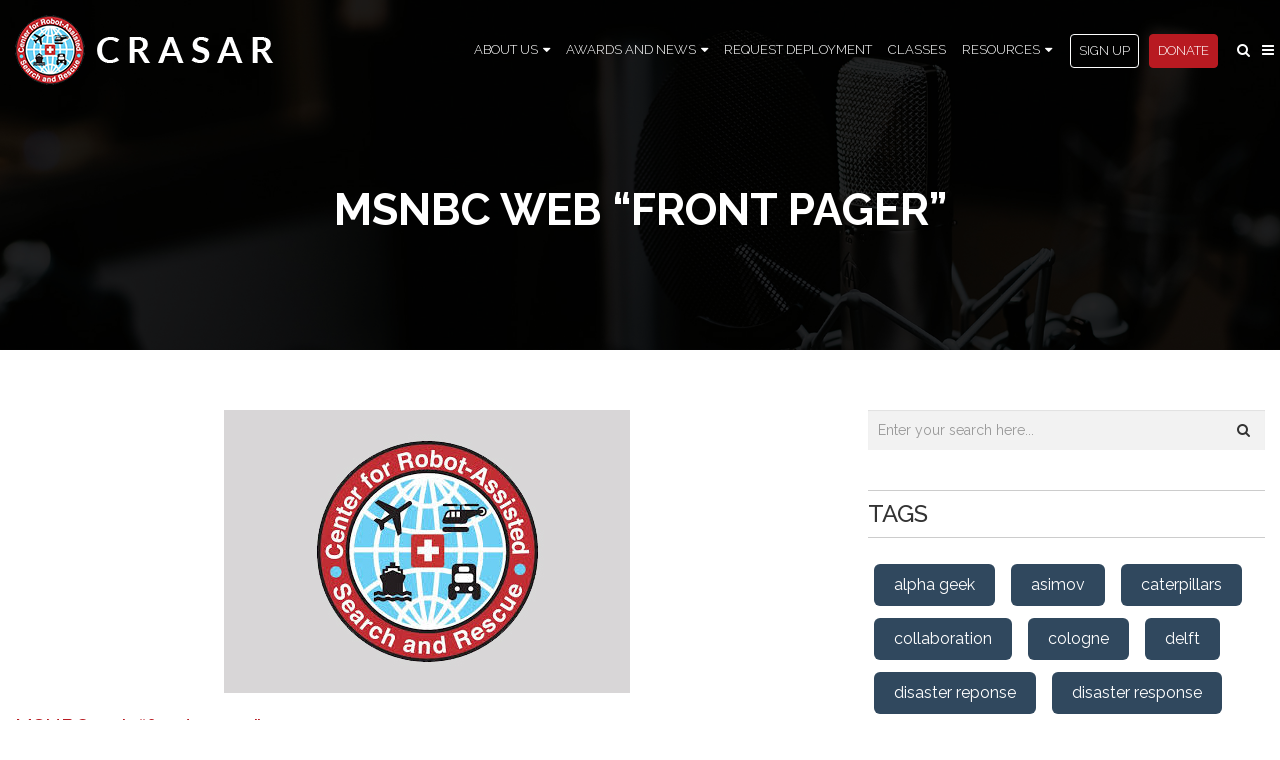

--- FILE ---
content_type: text/html; charset=UTF-8
request_url: http://crasar.org/msnbc-web-front-pager/
body_size: 8796
content:
<!DOCTYPE html>
<html>
<head>
	<title>CRASAR</title>

	<!-- META -->
	<meta charset="utf-8">
	<meta name="viewport" content="width=device-width, initial-scale=1, maximum-scale=1, user-scalable=0"/>

	<!-- FONTS -->
	<link href="https://fonts.googleapis.com/css?family=Lato:300,400,700,900|Raleway:300,400,500,700" rel="stylesheet"> 

	<!-- CSS -->
	<link rel="stylesheet" type="text/css" href="http://crasar.org/wp-content/themes/crasar/css/bootstrap.min.css">
	<link rel="stylesheet" type="text/css" href="http://crasar.org/wp-content/themes/crasar/css/animate.css">
	<link rel="stylesheet" type="text/css" href="http://crasar.org/wp-content/themes/crasar/css/bootsnav.css">
	<link rel="stylesheet" type="text/css" href="http://crasar.org/wp-content/themes/crasar/css/owl.carousel.min.css">
	<link rel="stylesheet" type="text/css" href="http://crasar.org/wp-content/themes/crasar/css/owl.theme.default.css">
	<link rel="stylesheet" type="text/css" href="http://crasar.org/wp-content/themes/crasar/css/font-awesome.min.css">
	<link rel="stylesheet" type="text/css" href="http://crasar.org/wp-content/themes/crasar/css/bootstrap-select.min.css">
	<link rel="stylesheet" type="text/css" href="http://crasar.org/wp-content/themes/crasar/css/custom-style.css">
<script>(function(html){html.className = html.className.replace(/\bno-js\b/,'js')})(document.documentElement);</script>
<title>MSNBC web &#8220;front pager&#8221; &#8211; CRASAR</title>
<meta name='robots' content='max-image-preview:large' />
<link rel='dns-prefetch' href='//fonts.googleapis.com' />
<link rel="alternate" type="application/rss+xml" title="CRASAR &raquo; Feed" href="http://crasar.org/feed/" />
<link rel="alternate" type="application/rss+xml" title="CRASAR &raquo; Comments Feed" href="http://crasar.org/comments/feed/" />
<link rel="alternate" type="application/rss+xml" title="CRASAR &raquo; MSNBC web &#8220;front pager&#8221; Comments Feed" href="http://crasar.org/msnbc-web-front-pager/feed/" />
<script type="text/javascript">
window._wpemojiSettings = {"baseUrl":"https:\/\/s.w.org\/images\/core\/emoji\/14.0.0\/72x72\/","ext":".png","svgUrl":"https:\/\/s.w.org\/images\/core\/emoji\/14.0.0\/svg\/","svgExt":".svg","source":{"concatemoji":"http:\/\/crasar.org\/wp-includes\/js\/wp-emoji-release.min.js?ver=6.1.9"}};
/*! This file is auto-generated */
!function(e,a,t){var n,r,o,i=a.createElement("canvas"),p=i.getContext&&i.getContext("2d");function s(e,t){var a=String.fromCharCode,e=(p.clearRect(0,0,i.width,i.height),p.fillText(a.apply(this,e),0,0),i.toDataURL());return p.clearRect(0,0,i.width,i.height),p.fillText(a.apply(this,t),0,0),e===i.toDataURL()}function c(e){var t=a.createElement("script");t.src=e,t.defer=t.type="text/javascript",a.getElementsByTagName("head")[0].appendChild(t)}for(o=Array("flag","emoji"),t.supports={everything:!0,everythingExceptFlag:!0},r=0;r<o.length;r++)t.supports[o[r]]=function(e){if(p&&p.fillText)switch(p.textBaseline="top",p.font="600 32px Arial",e){case"flag":return s([127987,65039,8205,9895,65039],[127987,65039,8203,9895,65039])?!1:!s([55356,56826,55356,56819],[55356,56826,8203,55356,56819])&&!s([55356,57332,56128,56423,56128,56418,56128,56421,56128,56430,56128,56423,56128,56447],[55356,57332,8203,56128,56423,8203,56128,56418,8203,56128,56421,8203,56128,56430,8203,56128,56423,8203,56128,56447]);case"emoji":return!s([129777,127995,8205,129778,127999],[129777,127995,8203,129778,127999])}return!1}(o[r]),t.supports.everything=t.supports.everything&&t.supports[o[r]],"flag"!==o[r]&&(t.supports.everythingExceptFlag=t.supports.everythingExceptFlag&&t.supports[o[r]]);t.supports.everythingExceptFlag=t.supports.everythingExceptFlag&&!t.supports.flag,t.DOMReady=!1,t.readyCallback=function(){t.DOMReady=!0},t.supports.everything||(n=function(){t.readyCallback()},a.addEventListener?(a.addEventListener("DOMContentLoaded",n,!1),e.addEventListener("load",n,!1)):(e.attachEvent("onload",n),a.attachEvent("onreadystatechange",function(){"complete"===a.readyState&&t.readyCallback()})),(e=t.source||{}).concatemoji?c(e.concatemoji):e.wpemoji&&e.twemoji&&(c(e.twemoji),c(e.wpemoji)))}(window,document,window._wpemojiSettings);
</script>
<style type="text/css">
img.wp-smiley,
img.emoji {
	display: inline !important;
	border: none !important;
	box-shadow: none !important;
	height: 1em !important;
	width: 1em !important;
	margin: 0 0.07em !important;
	vertical-align: -0.1em !important;
	background: none !important;
	padding: 0 !important;
}
</style>
			
	<link rel='stylesheet' id='wp-block-library-css' href='http://crasar.org/wp-includes/css/dist/block-library/style.min.css?ver=6.1.9' type='text/css' media='all' />
<link rel='stylesheet' id='classic-theme-styles-css' href='http://crasar.org/wp-includes/css/classic-themes.min.css?ver=1' type='text/css' media='all' />
<style id='global-styles-inline-css' type='text/css'>
body{--wp--preset--color--black: #000000;--wp--preset--color--cyan-bluish-gray: #abb8c3;--wp--preset--color--white: #ffffff;--wp--preset--color--pale-pink: #f78da7;--wp--preset--color--vivid-red: #cf2e2e;--wp--preset--color--luminous-vivid-orange: #ff6900;--wp--preset--color--luminous-vivid-amber: #fcb900;--wp--preset--color--light-green-cyan: #7bdcb5;--wp--preset--color--vivid-green-cyan: #00d084;--wp--preset--color--pale-cyan-blue: #8ed1fc;--wp--preset--color--vivid-cyan-blue: #0693e3;--wp--preset--color--vivid-purple: #9b51e0;--wp--preset--gradient--vivid-cyan-blue-to-vivid-purple: linear-gradient(135deg,rgba(6,147,227,1) 0%,rgb(155,81,224) 100%);--wp--preset--gradient--light-green-cyan-to-vivid-green-cyan: linear-gradient(135deg,rgb(122,220,180) 0%,rgb(0,208,130) 100%);--wp--preset--gradient--luminous-vivid-amber-to-luminous-vivid-orange: linear-gradient(135deg,rgba(252,185,0,1) 0%,rgba(255,105,0,1) 100%);--wp--preset--gradient--luminous-vivid-orange-to-vivid-red: linear-gradient(135deg,rgba(255,105,0,1) 0%,rgb(207,46,46) 100%);--wp--preset--gradient--very-light-gray-to-cyan-bluish-gray: linear-gradient(135deg,rgb(238,238,238) 0%,rgb(169,184,195) 100%);--wp--preset--gradient--cool-to-warm-spectrum: linear-gradient(135deg,rgb(74,234,220) 0%,rgb(151,120,209) 20%,rgb(207,42,186) 40%,rgb(238,44,130) 60%,rgb(251,105,98) 80%,rgb(254,248,76) 100%);--wp--preset--gradient--blush-light-purple: linear-gradient(135deg,rgb(255,206,236) 0%,rgb(152,150,240) 100%);--wp--preset--gradient--blush-bordeaux: linear-gradient(135deg,rgb(254,205,165) 0%,rgb(254,45,45) 50%,rgb(107,0,62) 100%);--wp--preset--gradient--luminous-dusk: linear-gradient(135deg,rgb(255,203,112) 0%,rgb(199,81,192) 50%,rgb(65,88,208) 100%);--wp--preset--gradient--pale-ocean: linear-gradient(135deg,rgb(255,245,203) 0%,rgb(182,227,212) 50%,rgb(51,167,181) 100%);--wp--preset--gradient--electric-grass: linear-gradient(135deg,rgb(202,248,128) 0%,rgb(113,206,126) 100%);--wp--preset--gradient--midnight: linear-gradient(135deg,rgb(2,3,129) 0%,rgb(40,116,252) 100%);--wp--preset--duotone--dark-grayscale: url('#wp-duotone-dark-grayscale');--wp--preset--duotone--grayscale: url('#wp-duotone-grayscale');--wp--preset--duotone--purple-yellow: url('#wp-duotone-purple-yellow');--wp--preset--duotone--blue-red: url('#wp-duotone-blue-red');--wp--preset--duotone--midnight: url('#wp-duotone-midnight');--wp--preset--duotone--magenta-yellow: url('#wp-duotone-magenta-yellow');--wp--preset--duotone--purple-green: url('#wp-duotone-purple-green');--wp--preset--duotone--blue-orange: url('#wp-duotone-blue-orange');--wp--preset--font-size--small: 13px;--wp--preset--font-size--medium: 20px;--wp--preset--font-size--large: 36px;--wp--preset--font-size--x-large: 42px;--wp--preset--spacing--20: 0.44rem;--wp--preset--spacing--30: 0.67rem;--wp--preset--spacing--40: 1rem;--wp--preset--spacing--50: 1.5rem;--wp--preset--spacing--60: 2.25rem;--wp--preset--spacing--70: 3.38rem;--wp--preset--spacing--80: 5.06rem;}:where(.is-layout-flex){gap: 0.5em;}body .is-layout-flow > .alignleft{float: left;margin-inline-start: 0;margin-inline-end: 2em;}body .is-layout-flow > .alignright{float: right;margin-inline-start: 2em;margin-inline-end: 0;}body .is-layout-flow > .aligncenter{margin-left: auto !important;margin-right: auto !important;}body .is-layout-constrained > .alignleft{float: left;margin-inline-start: 0;margin-inline-end: 2em;}body .is-layout-constrained > .alignright{float: right;margin-inline-start: 2em;margin-inline-end: 0;}body .is-layout-constrained > .aligncenter{margin-left: auto !important;margin-right: auto !important;}body .is-layout-constrained > :where(:not(.alignleft):not(.alignright):not(.alignfull)){max-width: var(--wp--style--global--content-size);margin-left: auto !important;margin-right: auto !important;}body .is-layout-constrained > .alignwide{max-width: var(--wp--style--global--wide-size);}body .is-layout-flex{display: flex;}body .is-layout-flex{flex-wrap: wrap;align-items: center;}body .is-layout-flex > *{margin: 0;}:where(.wp-block-columns.is-layout-flex){gap: 2em;}.has-black-color{color: var(--wp--preset--color--black) !important;}.has-cyan-bluish-gray-color{color: var(--wp--preset--color--cyan-bluish-gray) !important;}.has-white-color{color: var(--wp--preset--color--white) !important;}.has-pale-pink-color{color: var(--wp--preset--color--pale-pink) !important;}.has-vivid-red-color{color: var(--wp--preset--color--vivid-red) !important;}.has-luminous-vivid-orange-color{color: var(--wp--preset--color--luminous-vivid-orange) !important;}.has-luminous-vivid-amber-color{color: var(--wp--preset--color--luminous-vivid-amber) !important;}.has-light-green-cyan-color{color: var(--wp--preset--color--light-green-cyan) !important;}.has-vivid-green-cyan-color{color: var(--wp--preset--color--vivid-green-cyan) !important;}.has-pale-cyan-blue-color{color: var(--wp--preset--color--pale-cyan-blue) !important;}.has-vivid-cyan-blue-color{color: var(--wp--preset--color--vivid-cyan-blue) !important;}.has-vivid-purple-color{color: var(--wp--preset--color--vivid-purple) !important;}.has-black-background-color{background-color: var(--wp--preset--color--black) !important;}.has-cyan-bluish-gray-background-color{background-color: var(--wp--preset--color--cyan-bluish-gray) !important;}.has-white-background-color{background-color: var(--wp--preset--color--white) !important;}.has-pale-pink-background-color{background-color: var(--wp--preset--color--pale-pink) !important;}.has-vivid-red-background-color{background-color: var(--wp--preset--color--vivid-red) !important;}.has-luminous-vivid-orange-background-color{background-color: var(--wp--preset--color--luminous-vivid-orange) !important;}.has-luminous-vivid-amber-background-color{background-color: var(--wp--preset--color--luminous-vivid-amber) !important;}.has-light-green-cyan-background-color{background-color: var(--wp--preset--color--light-green-cyan) !important;}.has-vivid-green-cyan-background-color{background-color: var(--wp--preset--color--vivid-green-cyan) !important;}.has-pale-cyan-blue-background-color{background-color: var(--wp--preset--color--pale-cyan-blue) !important;}.has-vivid-cyan-blue-background-color{background-color: var(--wp--preset--color--vivid-cyan-blue) !important;}.has-vivid-purple-background-color{background-color: var(--wp--preset--color--vivid-purple) !important;}.has-black-border-color{border-color: var(--wp--preset--color--black) !important;}.has-cyan-bluish-gray-border-color{border-color: var(--wp--preset--color--cyan-bluish-gray) !important;}.has-white-border-color{border-color: var(--wp--preset--color--white) !important;}.has-pale-pink-border-color{border-color: var(--wp--preset--color--pale-pink) !important;}.has-vivid-red-border-color{border-color: var(--wp--preset--color--vivid-red) !important;}.has-luminous-vivid-orange-border-color{border-color: var(--wp--preset--color--luminous-vivid-orange) !important;}.has-luminous-vivid-amber-border-color{border-color: var(--wp--preset--color--luminous-vivid-amber) !important;}.has-light-green-cyan-border-color{border-color: var(--wp--preset--color--light-green-cyan) !important;}.has-vivid-green-cyan-border-color{border-color: var(--wp--preset--color--vivid-green-cyan) !important;}.has-pale-cyan-blue-border-color{border-color: var(--wp--preset--color--pale-cyan-blue) !important;}.has-vivid-cyan-blue-border-color{border-color: var(--wp--preset--color--vivid-cyan-blue) !important;}.has-vivid-purple-border-color{border-color: var(--wp--preset--color--vivid-purple) !important;}.has-vivid-cyan-blue-to-vivid-purple-gradient-background{background: var(--wp--preset--gradient--vivid-cyan-blue-to-vivid-purple) !important;}.has-light-green-cyan-to-vivid-green-cyan-gradient-background{background: var(--wp--preset--gradient--light-green-cyan-to-vivid-green-cyan) !important;}.has-luminous-vivid-amber-to-luminous-vivid-orange-gradient-background{background: var(--wp--preset--gradient--luminous-vivid-amber-to-luminous-vivid-orange) !important;}.has-luminous-vivid-orange-to-vivid-red-gradient-background{background: var(--wp--preset--gradient--luminous-vivid-orange-to-vivid-red) !important;}.has-very-light-gray-to-cyan-bluish-gray-gradient-background{background: var(--wp--preset--gradient--very-light-gray-to-cyan-bluish-gray) !important;}.has-cool-to-warm-spectrum-gradient-background{background: var(--wp--preset--gradient--cool-to-warm-spectrum) !important;}.has-blush-light-purple-gradient-background{background: var(--wp--preset--gradient--blush-light-purple) !important;}.has-blush-bordeaux-gradient-background{background: var(--wp--preset--gradient--blush-bordeaux) !important;}.has-luminous-dusk-gradient-background{background: var(--wp--preset--gradient--luminous-dusk) !important;}.has-pale-ocean-gradient-background{background: var(--wp--preset--gradient--pale-ocean) !important;}.has-electric-grass-gradient-background{background: var(--wp--preset--gradient--electric-grass) !important;}.has-midnight-gradient-background{background: var(--wp--preset--gradient--midnight) !important;}.has-small-font-size{font-size: var(--wp--preset--font-size--small) !important;}.has-medium-font-size{font-size: var(--wp--preset--font-size--medium) !important;}.has-large-font-size{font-size: var(--wp--preset--font-size--large) !important;}.has-x-large-font-size{font-size: var(--wp--preset--font-size--x-large) !important;}
.wp-block-navigation a:where(:not(.wp-element-button)){color: inherit;}
:where(.wp-block-columns.is-layout-flex){gap: 2em;}
.wp-block-pullquote{font-size: 1.5em;line-height: 1.6;}
</style>
<link rel='stylesheet' id='contact-form-7-css' href='http://crasar.org/wp-content/plugins/contact-form-7/includes/css/styles.css?ver=5.6.4' type='text/css' media='all' />
<link rel='stylesheet' id='twentysixteen-fonts-css' href='https://fonts.googleapis.com/css?family=Merriweather%3A400%2C700%2C900%2C400italic%2C700italic%2C900italic%7CMontserrat%3A400%2C700%7CInconsolata%3A400&#038;subset=latin%2Clatin-ext' type='text/css' media='all' />
<link rel='stylesheet' id='genericons-css' href='http://crasar.org/wp-content/themes/crasar/genericons/genericons.css?ver=3.4.1' type='text/css' media='all' />
<link rel='stylesheet' id='twentysixteen-style-css' href='http://crasar.org/wp-content/themes/crasar/style.css?ver=6.1.9' type='text/css' media='all' />
<!--[if lt IE 10]>
<link rel='stylesheet' id='twentysixteen-ie-css' href='http://crasar.org/wp-content/themes/crasar/css/ie.css?ver=20160816' type='text/css' media='all' />
<![endif]-->
<!--[if lt IE 9]>
<link rel='stylesheet' id='twentysixteen-ie8-css' href='http://crasar.org/wp-content/themes/crasar/css/ie8.css?ver=20160816' type='text/css' media='all' />
<![endif]-->
<!--[if lt IE 8]>
<link rel='stylesheet' id='twentysixteen-ie7-css' href='http://crasar.org/wp-content/themes/crasar/css/ie7.css?ver=20160816' type='text/css' media='all' />
<![endif]-->
<link rel='stylesheet' id='wp-paginate-css' href='http://crasar.org/wp-content/plugins/wp-paginate/css/wp-paginate.css?ver=2.2.0' type='text/css' media='screen' />
<!--[if lt IE 9]>
<script type='text/javascript' src='http://crasar.org/wp-content/themes/crasar/js/html5.js?ver=3.7.3' id='twentysixteen-html5-js'></script>
<![endif]-->
<script type='text/javascript' src='http://crasar.org/wp-includes/js/jquery/jquery.min.js?ver=3.6.1' id='jquery-core-js'></script>
<script type='text/javascript' src='http://crasar.org/wp-includes/js/jquery/jquery-migrate.min.js?ver=3.3.2' id='jquery-migrate-js'></script>
<link rel="https://api.w.org/" href="http://crasar.org/wp-json/" /><link rel="alternate" type="application/json" href="http://crasar.org/wp-json/wp/v2/posts/544" /><link rel="EditURI" type="application/rsd+xml" title="RSD" href="http://crasar.org/xmlrpc.php?rsd" />
<link rel="wlwmanifest" type="application/wlwmanifest+xml" href="http://crasar.org/wp-includes/wlwmanifest.xml" />
<meta name="generator" content="WordPress 6.1.9" />
<link rel="canonical" href="http://crasar.org/msnbc-web-front-pager/" />
<link rel='shortlink' href='http://crasar.org/?p=544' />
<link rel="alternate" type="application/json+oembed" href="http://crasar.org/wp-json/oembed/1.0/embed?url=http%3A%2F%2Fcrasar.org%2Fmsnbc-web-front-pager%2F" />
<link rel="alternate" type="text/xml+oembed" href="http://crasar.org/wp-json/oembed/1.0/embed?url=http%3A%2F%2Fcrasar.org%2Fmsnbc-web-front-pager%2F&#038;format=xml" />
<link rel="icon" href="http://crasar.org/wp-content/uploads/2018/05/cropped-bannerLogo-32x32.png" sizes="32x32" />
<link rel="icon" href="http://crasar.org/wp-content/uploads/2018/05/cropped-bannerLogo-192x192.png" sizes="192x192" />
<link rel="apple-touch-icon" href="http://crasar.org/wp-content/uploads/2018/05/cropped-bannerLogo-180x180.png" />
<meta name="msapplication-TileImage" content="http://crasar.org/wp-content/uploads/2018/05/cropped-bannerLogo-270x270.png" />
</head>
<body>

	<section class="must-head">
		<nav class="navbar navbar-default navbar-fixed white no-background bootsnav navbar-mobile">

			<!-- Start Top Search -->
		    <div class="top-search">
		        <div class="container">
		            <form role="search" method="get" class="search-form" action="http://crasar.org/">
		            <div class="input-group">
		                
		                <span class="input-group-addon"><i class="fa fa-search"></i></span>
		                <input type="text" class="form-control" placeholder="Search" name="s">
		                <span class="input-group-addon close-search"><i class="fa fa-times"></i></span>
		            </div>
		            </form>
		        </div>
		    </div>
		    <!-- End Top Search -->

		    <div class="container">

		    	        <!-- Start Atribute Navigation -->
				        <div class="attr-nav">
				            <ul>
				                <li class="search"><a href="#"><i class="fa fa-search"></i></a></li>
				                <li class="side-menu"><a href="#"><i class="fa fa-bars"></i></a></li>
				            </ul>
				        </div>        
				        <!-- End Atribute Navigation -->

		        <!-- Start Header Navigation -->
		        <div class="navbar-header">
		            <button type="button" class="navbar-toggle" data-toggle="collapse" data-target="#navbar-menu">
		                <i class="fa fa-bars"></i>
		            </button>
		            <a class="navbar-brand" href="http://crasar.org">
		                
		                <img src="http://crasar.org/wp-content/uploads/2018/05/logo-wht-1.png" class="logo logo-display" alt="">
		                <img src="http://crasar.org/wp-content/uploads/2018/05/logo-blk-1.png" class="logo logo-scrolled" alt="">

		            </a>
		        </div>
		        <!-- End Header Navigation -->

		        <!-- Collect the nav links, forms, and other content for toggling -->
		        <div class="collapse navbar-collapse" id="navbar-menu">
		            <div class="menu-main-menu-container"><ul id="menu-main-menu" class="nav navbar-nav navbar-right"><li id="menu-item-121" class="dropdown menu-item menu-item-type-post_type menu-item-object-page menu-item-has-children menu-item-121"><a href="http://crasar.org/about-us/">About Us</a>
<ul class="dropdown-menu">
	<li id="menu-item-2324" class="menu-item menu-item-type-post_type menu-item-object-page menu-item-2324"><a href="http://crasar.org/our-mission/">Our Mission</a></li>
	<li id="menu-item-3238" class="menu-item menu-item-type-post_type menu-item-object-page menu-item-3238"><a href="http://crasar.org/about-us/meet-the-team/">Meet the Team</a></li>
</ul>
</li>
<li id="menu-item-120" class="dropdown menu-item menu-item-type-post_type menu-item-object-page menu-item-has-children menu-item-120"><a href="http://crasar.org/awards-and-news/">Awards and News</a>
<ul class="dropdown-menu">
	<li id="menu-item-2326" class="menu-item menu-item-type-post_type menu-item-object-page menu-item-2326"><a href="http://crasar.org/our-news/">Our News</a></li>
	<li id="menu-item-2325" class="menu-item menu-item-type-post_type menu-item-object-page menu-item-2325"><a href="http://crasar.org/press-releases/">Press Releases</a></li>
	<li id="menu-item-2361" class="menu-item menu-item-type-post_type menu-item-object-page menu-item-2361"><a href="http://crasar.org/crasar-in-the-news/">CRASAR in the News</a></li>
</ul>
</li>
<li id="menu-item-122" class="menu-item menu-item-type-post_type menu-item-object-page menu-item-122"><a href="http://crasar.org/request-deployment/">Request Deployment</a></li>
<li id="menu-item-124" class="menu-item menu-item-type-post_type menu-item-object-page menu-item-124"><a href="http://crasar.org/training-and-classes/">Classes</a></li>
<li id="menu-item-125" class="dropdown menu-item menu-item-type-post_type menu-item-object-page menu-item-has-children menu-item-125"><a href="http://crasar.org/resources/">Resources</a>
<ul class="dropdown-menu">
	<li id="menu-item-3172" class="menu-item menu-item-type-custom menu-item-object-custom menu-item-3172"><a href="http://crasar.org/resources">General list of resources</a></li>
	<li id="menu-item-3171" class="menu-item menu-item-type-custom menu-item-object-custom menu-item-3171"><a href="http://crasar.org/just-in-time-guides-consultation/">Just-In-Time Guides and Videos</a></li>
</ul>
</li>
<li id="menu-item-153" class="signUp menu-item menu-item-type-custom menu-item-object-custom menu-item-153"><a href="#">SIGN UP</a></li>
<li id="menu-item-2341" class="donate menu-item menu-item-type-post_type menu-item-object-page menu-item-2341"><a href="http://crasar.org/donate/">Donate</a></li>
</ul></div>		          
		        </div><!-- /.navbar-collapse -->
		    </div>

	        <!-- Start Side Menu -->
		    <div class="side">
		        <a href="#" class="close-side"><i class="fa fa-times"></i></a>
		        <div class="widget">
		            <h6 class="title">Custom Pages</h6>
		            <div class="menu-side-menu-container"><ul id="menu-side-menu" class="link"><li id="menu-item-219" class="menu-item menu-item-type-post_type menu-item-object-page menu-item-home menu-item-219"><a href="http://crasar.org/">Home</a></li>
<li id="menu-item-220" class="menu-item menu-item-type-post_type menu-item-object-page menu-item-220"><a href="http://crasar.org/about-us/">About Us</a></li>
<li id="menu-item-231" class="menu-item menu-item-type-post_type menu-item-object-page menu-item-231"><a href="http://crasar.org/podcasts/">Podcast</a></li>
<li id="menu-item-247" class="menu-item menu-item-type-post_type menu-item-object-page menu-item-247"><a href="http://crasar.org/blog/">Blog</a></li>
<li id="menu-item-2223" class="menu-item menu-item-type-post_type menu-item-object-page menu-item-2223"><a href="http://crasar.org/our-youtube-video-channel/">Youtube Video Channel</a></li>
<li id="menu-item-221" class="menu-item menu-item-type-post_type menu-item-object-page menu-item-221"><a href="http://crasar.org/contact-us/">Contact Us</a></li>
</ul></div>		          
		        </div>
		        <!--<div class="widget">-->
		        <!--    <h6 class="title">Additional Links</h6>-->
		        <!--    <ul class="link">-->
		        <!--        <li><a href="#">Retina Homepage</a></li>-->
		        <!--        <li><a href="#">New Page Examples</a></li>-->
		        <!--        <li><a href="#">Parallax Sections</a></li>-->
		        <!--        <li><a href="#">Shortcode Central</a></li>-->
		        <!--        <li><a href="#">Ultimate Font Collection</a></li>-->
		        <!--    </ul>-->
		        <!--</div>-->
		    </div>
		    <!-- End Side Menu -->

		</nav>
	</section>
	<section class="main">
		<div class="homeBanner innerBanner" style="background: url(http://crasar.org/wp-content/themes/crasar/images/podcast-banner.jpg) no-repeat center; background-size: cover;">
			
			<div class="bannerInner">
				<div class="textConOuter" data-tilt data-tilt data-tilt-max="50" data-tilt-speed="900" data-tilt-perspective="1000">
					<h2>MSNBC web &#8220;front pager&#8221;</h2>
				</div>
			</div>
		</div>
		
		<section class="blogListPage blog-details">
		<div class="blogList">
			<div class="container">
				<div class="row">
					<div class="col-xs-12 col-sm-8">
													    <div class="imgOuter">
								 <img src="http://crasar.org/wp-content/uploads/2018/06/blog.jpg" />								</div>
								
								<div class="cap">
									<h3><a href="">MSNBC web &#8220;front pager&#8221;</a></h3>
									<h4>Posted by admin on Apr 21, 2011 at 6:20 pm America/Chicago</h4>
									<p>is <a href="http://cosmiclog.msnbc.msn.com/_news/2011/04/21/6508009-underwater-robots-at-work-in-japan">here</a>.   <!--codes_iframe--><!--/codes_iframe--></p>
								</div>
							
										</div>
					<div class="col-xs-12 col-sm-4">
						<div class="blogSearch blogBox">
							 <form role="search" method="get" class="search-form" action="http://crasar.org/">
								<input class="form-control"type="text" name="s" placeholder="Enter your search here...">
								<button><i class="fa fa-search"></i></button>
							</form>
						</div>
						<div class="blogTags blogBox"><h3>Tags</h3><div class="tagcloud"><ul class='wp-tag-cloud' role='list'>
	<li><a href="http://crasar.org/tag/alpha-geek/" class="tag-cloud-link tag-link-14 tag-link-position-1" style="font-size: 1em;">alpha geek</a></li>
	<li><a href="http://crasar.org/tag/asimov/" class="tag-cloud-link tag-link-19 tag-link-position-2" style="font-size: 1em;">asimov</a></li>
	<li><a href="http://crasar.org/tag/caterpillars/" class="tag-cloud-link tag-link-11 tag-link-position-3" style="font-size: 1em;">caterpillars</a></li>
	<li><a href="http://crasar.org/tag/collaboration/" class="tag-cloud-link tag-link-16 tag-link-position-4" style="font-size: 1em;">collaboration</a></li>
	<li><a href="http://crasar.org/tag/cologne/" class="tag-cloud-link tag-link-5 tag-link-position-5" style="font-size: 1em;">cologne</a></li>
	<li><a href="http://crasar.org/tag/delft/" class="tag-cloud-link tag-link-17 tag-link-position-6" style="font-size: 1em;">delft</a></li>
	<li><a href="http://crasar.org/tag/disaster-reponse/" class="tag-cloud-link tag-link-37 tag-link-position-7" style="font-size: 1em;">disaster reponse</a></li>
	<li><a href="http://crasar.org/tag/disaster-response/" class="tag-cloud-link tag-link-44 tag-link-position-8" style="font-size: 1em;">disaster response</a></li>
	<li><a href="http://crasar.org/tag/earthquake/" class="tag-cloud-link tag-link-13 tag-link-position-9" style="font-size: 1em;">earthquake</a></li>
	<li><a href="http://crasar.org/tag/ethics/" class="tag-cloud-link tag-link-20 tag-link-position-10" style="font-size: 1em;">ethics</a></li>
	<li><a href="http://crasar.org/tag/firefighting/" class="tag-cloud-link tag-link-22 tag-link-position-11" style="font-size: 1em;">firefighting</a></li>
	<li><a href="http://crasar.org/tag/ft-hood/" class="tag-cloud-link tag-link-25 tag-link-position-12" style="font-size: 1em;">ft hood</a></li>
	<li><a href="http://crasar.org/tag/haiti-earthquake/" class="tag-cloud-link tag-link-29 tag-link-position-13" style="font-size: 1em;">Haiti Earthquake</a></li>
	<li><a href="http://crasar.org/tag/hawaii-volcano/" class="tag-cloud-link tag-link-36 tag-link-position-14" style="font-size: 1em;">hawaii volcano</a></li>
	<li><a href="http://crasar.org/tag/kobe-earthquake/" class="tag-cloud-link tag-link-30 tag-link-position-15" style="font-size: 1em;">Kobe Earthquake</a></li>
	<li><a href="http://crasar.org/tag/public-safety/" class="tag-cloud-link tag-link-35 tag-link-position-16" style="font-size: 1em;">public safety</a></li>
	<li><a href="http://crasar.org/tag/rescue-robots/" class="tag-cloud-link tag-link-34 tag-link-position-17" style="font-size: 1em;">rescue robots</a></li>
	<li><a href="http://crasar.org/tag/robocup/" class="tag-cloud-link tag-link-18 tag-link-position-18" style="font-size: 1em;">robocup</a></li>
	<li><a href="http://crasar.org/tag/robotics/" class="tag-cloud-link tag-link-21 tag-link-position-19" style="font-size: 1em;">robotics</a></li>
	<li><a href="http://crasar.org/tag/robotics-rodeo/" class="tag-cloud-link tag-link-27 tag-link-position-20" style="font-size: 1em;">robotics rodeo</a></li>
	<li><a href="http://crasar.org/tag/snakes/" class="tag-cloud-link tag-link-12 tag-link-position-21" style="font-size: 1em;">snakes</a></li>
	<li><a href="http://crasar.org/tag/uav/" class="tag-cloud-link tag-link-23 tag-link-position-22" style="font-size: 1em;">uav</a></li>
	<li><a href="http://crasar.org/tag/ugv/" class="tag-cloud-link tag-link-24 tag-link-position-23" style="font-size: 1em;">ugv</a></li>
	<li><a href="http://crasar.org/tag/umv/" class="tag-cloud-link tag-link-45 tag-link-position-24" style="font-size: 1em;">UMV</a></li>
	<li><a href="http://crasar.org/tag/volcano-eruption/" class="tag-cloud-link tag-link-38 tag-link-position-25" style="font-size: 1em;">volcano eruption</a></li>
	<li><a href="http://crasar.org/tag/wired/" class="tag-cloud-link tag-link-15 tag-link-position-26" style="font-size: 1em;">wired</a></li>
	<li><a href="http://crasar.org/tag/world-trade-center/" class="tag-cloud-link tag-link-46 tag-link-position-27" style="font-size: 1em;">World Trade Center</a></li>
</ul>
</div>
</div>						
						
						<div class="blogArchives blogBox"><h3>Archives</h3>
			<ul>
					<li><a href='http://crasar.org/2022/12/'>December 2022</a></li>
	<li><a href='http://crasar.org/2018/09/'>September 2018</a></li>
	<li><a href='http://crasar.org/2018/08/'>August 2018</a></li>
	<li><a href='http://crasar.org/2018/06/'>June 2018</a></li>
	<li><a href='http://crasar.org/2018/05/'>May 2018</a></li>
	<li><a href='http://crasar.org/2018/04/'>April 2018</a></li>
	<li><a href='http://crasar.org/2018/01/'>January 2018</a></li>
	<li><a href='http://crasar.org/2017/12/'>December 2017</a></li>
	<li><a href='http://crasar.org/2017/09/'>September 2017</a></li>
	<li><a href='http://crasar.org/2017/08/'>August 2017</a></li>
	<li><a href='http://crasar.org/2017/05/'>May 2017</a></li>
	<li><a href='http://crasar.org/2017/04/'>April 2017</a></li>
	<li><a href='http://crasar.org/2017/03/'>March 2017</a></li>
	<li><a href='http://crasar.org/2016/11/'>November 2016</a></li>
	<li><a href='http://crasar.org/2016/10/'>October 2016</a></li>
	<li><a href='http://crasar.org/2016/09/'>September 2016</a></li>
	<li><a href='http://crasar.org/2016/08/'>August 2016</a></li>
	<li><a href='http://crasar.org/2016/06/'>June 2016</a></li>
	<li><a href='http://crasar.org/2016/04/'>April 2016</a></li>
	<li><a href='http://crasar.org/2016/03/'>March 2016</a></li>
	<li><a href='http://crasar.org/2016/02/'>February 2016</a></li>
	<li><a href='http://crasar.org/2016/01/'>January 2016</a></li>
	<li><a href='http://crasar.org/2015/12/'>December 2015</a></li>
	<li><a href='http://crasar.org/2015/11/'>November 2015</a></li>
	<li><a href='http://crasar.org/2015/10/'>October 2015</a></li>
	<li><a href='http://crasar.org/2015/09/'>September 2015</a></li>
	<li><a href='http://crasar.org/2015/08/'>August 2015</a></li>
	<li><a href='http://crasar.org/2015/07/'>July 2015</a></li>
	<li><a href='http://crasar.org/2015/06/'>June 2015</a></li>
	<li><a href='http://crasar.org/2015/05/'>May 2015</a></li>
	<li><a href='http://crasar.org/2015/04/'>April 2015</a></li>
	<li><a href='http://crasar.org/2015/03/'>March 2015</a></li>
	<li><a href='http://crasar.org/2015/02/'>February 2015</a></li>
	<li><a href='http://crasar.org/2015/01/'>January 2015</a></li>
	<li><a href='http://crasar.org/2014/12/'>December 2014</a></li>
	<li><a href='http://crasar.org/2014/11/'>November 2014</a></li>
	<li><a href='http://crasar.org/2014/10/'>October 2014</a></li>
	<li><a href='http://crasar.org/2014/09/'>September 2014</a></li>
	<li><a href='http://crasar.org/2014/08/'>August 2014</a></li>
	<li><a href='http://crasar.org/2014/07/'>July 2014</a></li>
	<li><a href='http://crasar.org/2014/06/'>June 2014</a></li>
	<li><a href='http://crasar.org/2014/05/'>May 2014</a></li>
	<li><a href='http://crasar.org/2014/04/'>April 2014</a></li>
	<li><a href='http://crasar.org/2014/03/'>March 2014</a></li>
	<li><a href='http://crasar.org/2014/02/'>February 2014</a></li>
	<li><a href='http://crasar.org/2013/12/'>December 2013</a></li>
	<li><a href='http://crasar.org/2013/11/'>November 2013</a></li>
	<li><a href='http://crasar.org/2013/10/'>October 2013</a></li>
	<li><a href='http://crasar.org/2013/09/'>September 2013</a></li>
	<li><a href='http://crasar.org/2013/08/'>August 2013</a></li>
	<li><a href='http://crasar.org/2013/07/'>July 2013</a></li>
	<li><a href='http://crasar.org/2013/06/'>June 2013</a></li>
	<li><a href='http://crasar.org/2013/05/'>May 2013</a></li>
	<li><a href='http://crasar.org/2013/04/'>April 2013</a></li>
	<li><a href='http://crasar.org/2013/03/'>March 2013</a></li>
	<li><a href='http://crasar.org/2013/02/'>February 2013</a></li>
	<li><a href='http://crasar.org/2013/01/'>January 2013</a></li>
	<li><a href='http://crasar.org/2012/12/'>December 2012</a></li>
	<li><a href='http://crasar.org/2012/11/'>November 2012</a></li>
	<li><a href='http://crasar.org/2012/10/'>October 2012</a></li>
	<li><a href='http://crasar.org/2012/09/'>September 2012</a></li>
	<li><a href='http://crasar.org/2012/08/'>August 2012</a></li>
	<li><a href='http://crasar.org/2012/07/'>July 2012</a></li>
	<li><a href='http://crasar.org/2012/06/'>June 2012</a></li>
	<li><a href='http://crasar.org/2012/05/'>May 2012</a></li>
	<li><a href='http://crasar.org/2012/04/'>April 2012</a></li>
	<li><a href='http://crasar.org/2012/03/'>March 2012</a></li>
	<li><a href='http://crasar.org/2012/01/'>January 2012</a></li>
	<li><a href='http://crasar.org/2011/12/'>December 2011</a></li>
	<li><a href='http://crasar.org/2011/11/'>November 2011</a></li>
	<li><a href='http://crasar.org/2011/10/'>October 2011</a></li>
	<li><a href='http://crasar.org/2011/08/'>August 2011</a></li>
	<li><a href='http://crasar.org/2011/06/'>June 2011</a></li>
	<li><a href='http://crasar.org/2011/05/'>May 2011</a></li>
	<li><a href='http://crasar.org/2011/04/'>April 2011</a></li>
	<li><a href='http://crasar.org/2011/03/'>March 2011</a></li>
	<li><a href='http://crasar.org/2011/02/'>February 2011</a></li>
	<li><a href='http://crasar.org/2011/01/'>January 2011</a></li>
	<li><a href='http://crasar.org/2010/12/'>December 2010</a></li>
	<li><a href='http://crasar.org/2010/11/'>November 2010</a></li>
	<li><a href='http://crasar.org/2010/10/'>October 2010</a></li>
	<li><a href='http://crasar.org/2010/09/'>September 2010</a></li>
	<li><a href='http://crasar.org/2010/07/'>July 2010</a></li>
	<li><a href='http://crasar.org/2010/05/'>May 2010</a></li>
	<li><a href='http://crasar.org/2010/04/'>April 2010</a></li>
	<li><a href='http://crasar.org/2010/02/'>February 2010</a></li>
	<li><a href='http://crasar.org/2010/01/'>January 2010</a></li>
	<li><a href='http://crasar.org/2009/09/'>September 2009</a></li>
	<li><a href='http://crasar.org/2009/08/'>August 2009</a></li>
	<li><a href='http://crasar.org/2009/07/'>July 2009</a></li>
	<li><a href='http://crasar.org/2009/06/'>June 2009</a></li>
	<li><a href='http://crasar.org/2009/04/'>April 2009</a></li>
	<li><a href='http://crasar.org/2009/03/'>March 2009</a></li>
			</ul>

			</div>	
					
					</div>
				</div>
			</div>
		</div>
</section>

		<div class="ourSponsors">
			<div class="container">
				<h1>Our Sponsors</h1>
				<div class="sponsorsList">
					<div class="owl-carousel">
										    <div class="item">
					    	<img src="http://crasar.org/wp-content/uploads/2018/06/RMUS_Logo_1_1024x10244.png" class="img-responsive">
					    </div>
										    <div class="item">
					    	<img src="http://crasar.org/wp-content/uploads/2018/06/Remote_Geo_logoUSE1.jpg" class="img-responsive">
					    </div>
										   
					</div>
				</div>
			</div>
		</div>

	</section>
<section class="must-footer">
		<div class="container">
			<div class="newsLetter">
			<script>(function() {
	window.mc4wp = window.mc4wp || {
		listeners: [],
		forms: {
			on: function(evt, cb) {
				window.mc4wp.listeners.push(
					{
						event   : evt,
						callback: cb
					}
				);
			}
		}
	}
})();
</script><!-- Mailchimp for WordPress v4.8.11 - https://wordpress.org/plugins/mailchimp-for-wp/ --><form id="mc4wp-form-1" class="mc4wp-form mc4wp-form-75" method="post" data-id="75" data-name="" ><div class="mc4wp-form-fields"><div class="row">
					<div class="col-xs-12 col-sm-5">
						<div class="form-group">
							<input class="form-control" type="text" name="fname" placeholder="Please enter your name here..">
						</div>
					</div>
					<div class="col-xs-12 col-sm-5">
						<div class="form-group">
							<input class="form-control" type="email" name="EMAIL" placeholder="Please enter your email here..">
						</div>
					</div>
					<div class="col-xs-12 col-sm-2">
                      
						<button class="button" type="submit">SUBCRIBE</button>
					</div>
				</div></div><label style="display: none !important;">Leave this field empty if you're human: <input type="text" name="_mc4wp_honeypot" value="" tabindex="-1" autocomplete="off" /></label><input type="hidden" name="_mc4wp_timestamp" value="1768658493" /><input type="hidden" name="_mc4wp_form_id" value="75" /><input type="hidden" name="_mc4wp_form_element_id" value="mc4wp-form-1" /><div class="mc4wp-response"></div></form><!-- / Mailchimp for WordPress Plugin -->			
			</div>
			<ul class="social">
				<li><a href="#" target="_blank"><i class="fa fa-facebook"></i></a></li>
				<li><a href="#" target="_blank"><i class="fa fa-twitter"></i></a></li>
				<li><a href="#" target="_blank"><i class="fa fa-linkedin"></i></a></li>
				<li><a href="#" target="_blank"><i class="fa fa-instagram"></i></a></li>
				<li><a href="#" target="_blank"><i class="fa fa-youtube"></i></a></li>
			</ul>
			<div class="bor"></div>
			<div class="menu-footer-menu-container"><ul id="menu-footer-menu" class="footerNav"><li id="menu-item-119" class="menu-item menu-item-type-post_type menu-item-object-page menu-item-home menu-item-119"><a href="http://crasar.org/">Home</a></li>
<li id="menu-item-118" class="menu-item menu-item-type-post_type menu-item-object-page menu-item-118"><a href="http://crasar.org/about-us/">About Us</a></li>
<li id="menu-item-117" class="menu-item menu-item-type-post_type menu-item-object-page menu-item-117"><a href="http://crasar.org/awards-and-news/">Awards and News</a></li>
<li id="menu-item-126" class="menu-item menu-item-type-post_type menu-item-object-page menu-item-126"><a href="http://crasar.org/training-and-classes/">Training and Classes</a></li>
<li id="menu-item-115" class="menu-item menu-item-type-post_type menu-item-object-page menu-item-115"><a href="http://crasar.org/calendar/">Calendar</a></li>
<li id="menu-item-114" class="menu-item menu-item-type-post_type menu-item-object-page menu-item-114"><a href="http://crasar.org/resources/">Resources</a></li>
<li id="menu-item-113" class="menu-item menu-item-type-post_type menu-item-object-page menu-item-113"><a href="http://crasar.org/datasets/">Datasets</a></li>
<li id="menu-item-112" class="menu-item menu-item-type-post_type menu-item-object-page menu-item-112"><a href="http://crasar.org/volunteer/">Volunteer</a></li>
<li id="menu-item-111" class="menu-item menu-item-type-post_type menu-item-object-page menu-item-111"><a href="http://crasar.org/donate/">Donate</a></li>
<li id="menu-item-110" class="menu-item menu-item-type-post_type menu-item-object-page menu-item-110"><a href="http://crasar.org/contact-us/">Contact Us</a></li>
</ul></div>			
			<div class="bor"></div>
			<div class="btnCon">
				<div class="row">
					<div class="col-xs-12 col-sm-6">
						<p>© Copyright 2018 Center for Robot-Assisted Search and Rescue</p>
					</div>
					<div class="col-xs-12 col-sm-6">
						<p class="text-right"><a href="">Terms & Conditions</a>  |  <a href="">Privacy Policy</a>  |  <a href="">Site Map</a></p>
					</div>
				</div>
			</div>
		</div>
	</section>
	


<script type="text/javascript" src="http://crasar.org/wp-content/themes/crasar/js/jquery-3.3.1.min.js"></script>
<script type="text/javascript" src="http://crasar.org/wp-content/themes/crasar/js/bootstrap.min.js"></script>
<script type="text/javascript" src="http://crasar.org/wp-content/themes/crasar/js/bootsnav.js"></script>
<script type="text/javascript" src="http://crasar.org/wp-content/themes/crasar/js/owl.carousel.min.js"></script>
<script type="text/javascript" src="http://crasar.org/wp-content/themes/crasar/js/jquery.matchHeight.js"></script>
<script type="text/javascript" src="http://crasar.org/wp-content/themes/crasar/js/bootstrap-select.min.js"></script>
<script type="text/javascript" src="http://crasar.org/wp-content/themes/crasar/js/vanilla-tilt.js"></script>
<script type="text/javascript" src="http://crasar.org/wp-content/themes/crasar/js/custom.js"></script>

<script>

$("#navbar-menu ul").addClass("header-menu");
$(".header-menu").attr("data-in","fadeInDown");
$(".header-menu").attr("data-out","fadeOutUp");
$("li.menu-item-has-children a").attr("data-toggle","dropdown");
$( "li.menu-item-has-children a" ).addClass( "dropdown-toggle" );
$(".dropdown-menu > li > a").removeAttr("data-toggle","dropdown");
$( ".dropdown-menu > li > a" ).removeClass( "dropdown-toggle" );
$(".dropdown-menu > li.dropdown > a").attr("data-toggle","dropdown");
$( ".dropdown-menu > li.dropdown > a" ).addClass( "dropdown-toggle" );
</script>

<script>(function() {function maybePrefixUrlField() {
	if (this.value.trim() !== '' && this.value.indexOf('http') !== 0) {
		this.value = "http://" + this.value;
	}
}

var urlFields = document.querySelectorAll('.mc4wp-form input[type="url"]');
if (urlFields) {
	for (var j=0; j < urlFields.length; j++) {
		urlFields[j].addEventListener('blur', maybePrefixUrlField);
	}
}
})();</script><script type='text/javascript' src='http://crasar.org/wp-content/plugins/contact-form-7/includes/swv/js/index.js?ver=5.6.4' id='swv-js'></script>
<script type='text/javascript' id='contact-form-7-js-extra'>
/* <![CDATA[ */
var wpcf7 = {"api":{"root":"http:\/\/crasar.org\/wp-json\/","namespace":"contact-form-7\/v1"}};
/* ]]> */
</script>
<script type='text/javascript' src='http://crasar.org/wp-content/plugins/contact-form-7/includes/js/index.js?ver=5.6.4' id='contact-form-7-js'></script>
<script type='text/javascript' src='http://crasar.org/wp-content/themes/crasar/js/skip-link-focus-fix.js?ver=20160816' id='twentysixteen-skip-link-focus-fix-js'></script>
<script type='text/javascript' src='http://crasar.org/wp-includes/js/comment-reply.min.js?ver=6.1.9' id='comment-reply-js'></script>
<script type='text/javascript' id='twentysixteen-script-js-extra'>
/* <![CDATA[ */
var screenReaderText = {"expand":"expand child menu","collapse":"collapse child menu"};
/* ]]> */
</script>
<script type='text/javascript' src='http://crasar.org/wp-content/themes/crasar/js/functions.js?ver=20160816' id='twentysixteen-script-js'></script>
<script type='text/javascript' defer src='http://crasar.org/wp-content/plugins/mailchimp-for-wp/assets/js/forms.js?ver=4.8.11' id='mc4wp-forms-api-js'></script>
</body>
</html>


--- FILE ---
content_type: text/css
request_url: http://crasar.org/wp-content/themes/crasar/css/custom-style.css
body_size: 39481
content:
*{
    padding: 0;
    margin: 0;
}
 ul{
    list-style: none;
}
 body{
    font-family: 'Raleway', sans-serif;
    font-size:14px;
    padding-right:0px !important;
    overflow-x: hidden;
    
}

@font-face {
  font-family: 'icomoon';
  src:  url('../fonts/icomoon.eot?id2p6w');
  src:  url('../fonts/icomoon.eot?id2p6w#iefix') format('embedded-opentype'),
    url('../fonts/icomoon.ttf?id2p6w') format('truetype'),
    url('../fonts/icomoon.woff?id2p6w') format('woff'),
    url('../fonts/icomoon.svg?id2p6w#icomoon') format('svg');
  font-weight: normal;
  font-style: normal;
}

[class^="icon-"], [class*=" icon-"] {
  /* use !important to prevent issues with browser extensions that change fonts */
  font-family: 'icomoon' !important;
  speak: none;
  font-style: normal;
  font-weight: normal;
  font-variant: normal;
  text-transform: none;
  line-height: 1;

  /* Better Font Rendering =========== */
  -webkit-font-smoothing: antialiased;
  -moz-osx-font-smoothing: grayscale;
}

.icon-download:before {
  content: "\e906";
}
.icon-consulting:before {
  content: "\e900";
}
.icon-open-book:before {
  content: "\e901";
}
.icon-play-button:before {
  content: "\e902";
}
.icon-podcaster:before {
  content: "\e903";
}
.icon-presentation:before {
  content: "\e904";
}
.icon-telemarketer:before {
  content: "\e905";
}


/*== COMMON STYLE ==*/

.modal {
  text-align: center;
  padding: 0!important;
}

.modal:before {
  content: '';
  display: inline-block;
  height: 100%;
  vertical-align: middle;
  margin-right: -4px;
}

.modal-dialog {
  display: inline-block;
  text-align: left;
  vertical-align: middle;
}

.video-responsive {
    overflow: hidden;
    padding-bottom: 56.25%;
    position: relative;
    height: 0;
}
.video-responsive iframe {
    left: 0;
    top: 0;
    height: 100%;
    width: 100%;
    position: absolute;
}

.checkbox {
    padding-left: 20px; }
.checkbox label {
    display: inline-block;
    position: relative;
    padding-left: 5px; }
.checkbox label::before {
    content: "";
    display: inline-block;
    position: absolute;
    width: 17px;
    height: 17px;
    left: 0;
    margin-left: -20px;
    border: 1px solid #cccccc;
    border-radius: 3px;
    background-color: #fff;
    -webkit-transition: border 0.15s ease-in-out, color 0.15s ease-in-out;
    -o-transition: border 0.15s ease-in-out, color 0.15s ease-in-out;
    transition: border 0.15s ease-in-out, color 0.15s ease-in-out; }
.checkbox label::after {
    display: inline-block;
    position: absolute;
    width: 16px;
    height: 16px;
    left: 0;
    top: 0;
    margin-left: -20px;
    padding-left: 3px;
    padding-top: 1px;
    font-size: 11px;
    color: #555555; }
.checkbox input[type="checkbox"] {
    opacity: 0; }
.checkbox input[type="checkbox"]:focus + label::before {
    outline: thin dotted;
    outline: 5px auto -webkit-focus-ring-color;
    outline-offset: -2px; }
.checkbox input[type="checkbox"]:checked + label::after {
    font-family: 'FontAwesome';
    content: "\f00c"; }
.checkbox input[type="checkbox"]:disabled + label {
    opacity: 0.65; }
.checkbox input[type="checkbox"]:disabled + label::before {
    background-color: #eeeeee;
    cursor: not-allowed; }
.checkbox.checkbox-circle label::before {
    border-radius: 50%; }
.checkbox.checkbox-inline {
    margin-top: 0; }

.checkbox-primary input[type="checkbox"]:checked + label::before {
    background-color: #428bca;
    border-color: #428bca; }
.checkbox-primary input[type="checkbox"]:checked + label::after {
    color: #fff; }

.checkbox-danger input[type="checkbox"]:checked + label::before {
    background-color: #d9534f;
    border-color: #d9534f; }
.checkbox-danger input[type="checkbox"]:checked + label::after {
    color: #fff; }

.checkbox-info input[type="checkbox"]:checked + label::before {
    background-color: #5bc0de;
    border-color: #5bc0de; }
.checkbox-info input[type="checkbox"]:checked + label::after {
    color: #fff; }

.checkbox-warning input[type="checkbox"]:checked + label::before {
    background-color: #f0ad4e;
    border-color: #f0ad4e; }
.checkbox-warning input[type="checkbox"]:checked + label::after {
    color: #fff; }

.checkbox-success input[type="checkbox"]:checked + label::before {
    background-color: #5cb85c;
    border-color: #5cb85c; }
.checkbox-success input[type="checkbox"]:checked + label::after {
    color: #fff; }

.radio {
    padding-left: 20px; }
.radio label {
    display: inline-block;
    position: relative;
    padding-left: 5px; }
.radio label::before {
    content: "";
    display: inline-block;
    position: absolute;
    width: 17px;
    height: 17px;
    left: 0;
    margin-left: -20px;
    border: 1px solid #cccccc;
    border-radius: 50%;
    background-color: #fff;
    -webkit-transition: border 0.15s ease-in-out;
    -o-transition: border 0.15s ease-in-out;
    transition: border 0.15s ease-in-out; }
.radio label::after {
    display: inline-block;
    position: absolute;
    content: " ";
    width: 11px;
    height: 11px;
    left: 3px;
    top: 3px;
    margin-left: -20px;
    border-radius: 50%;
    background-color: #555555;
    -webkit-transform: scale(0, 0);
    -ms-transform: scale(0, 0);
    -o-transform: scale(0, 0);
    transform: scale(0, 0);
    -webkit-transition: -webkit-transform 0.1s cubic-bezier(0.8, -0.33, 0.2, 1.33);
    -moz-transition: -moz-transform 0.1s cubic-bezier(0.8, -0.33, 0.2, 1.33);
    -o-transition: -o-transform 0.1s cubic-bezier(0.8, -0.33, 0.2, 1.33);
    transition: transform 0.1s cubic-bezier(0.8, -0.33, 0.2, 1.33); }
.radio input[type="radio"] {
    opacity: 0; }
.radio input[type="radio"]:focus + label::before {
    outline: thin dotted;
    outline: 5px auto -webkit-focus-ring-color;
    outline-offset: -2px; }
.radio input[type="radio"]:checked + label::after {
    -webkit-transform: scale(1, 1);
    -ms-transform: scale(1, 1);
    -o-transform: scale(1, 1);
    transform: scale(1, 1); }
.radio input[type="radio"]:disabled + label {
    opacity: 0.65; }
.radio input[type="radio"]:disabled + label::before {
    cursor: not-allowed; }
.radio.radio-inline {
    margin-top: 0; }

.radio-primary input[type="radio"] + label::after {
    background-color: #428bca; }
.radio-primary input[type="radio"]:checked + label::before {
    border-color: #428bca; }
.radio-primary input[type="radio"]:checked + label::after {
    background-color: #428bca; }

.radio-danger input[type="radio"] + label::after {
    background-color: #d9534f; }
.radio-danger input[type="radio"]:checked + label::before {
    border-color: #d9534f; }
.radio-danger input[type="radio"]:checked + label::after {
    background-color: #d9534f; }

.radio-info input[type="radio"] + label::after {
    background-color: #5bc0de; }
.radio-info input[type="radio"]:checked + label::before {
    border-color: #5bc0de; }
.radio-info input[type="radio"]:checked + label::after {
    background-color: #5bc0de; }

.radio-warning input[type="radio"] + label::after {
    background-color: #f0ad4e; }
.radio-warning input[type="radio"]:checked + label::before {
    border-color: #f0ad4e; }
.radio-warning input[type="radio"]:checked + label::after {
    background-color: #f0ad4e; }

.radio-success input[type="radio"] + label::after {
    background-color: #5cb85c; }
.radio-success input[type="radio"]:checked + label::before {
    border-color: #5cb85c; }
.radio-success input[type="radio"]:checked + label::after {
    background-color: #5cb85c; }

/*== BUTTON STYLE ==*/
@-webkit-keyframes sheen {
  0% {
    -webkit-transform: skewY(-45deg) translateX(0);
            transform: skewY(-45deg) translateX(0);
  }
  100% {
    -webkit-transform: skewY(-45deg) translateX(12.5em);
            transform: skewY(-45deg) translateX(12.5em);
  }
}
@keyframes sheen {
  0% {
    -webkit-transform: skewY(-45deg) translateX(0);
            transform: skewY(-45deg) translateX(0);
  }
  100% {
    -webkit-transform: skewY(-45deg) translateX(12.5em);
            transform: skewY(-45deg) translateX(12.5em);
  }
}

.button {
  /*padding: 0em 3.5em;*/
  text-align: center;
  text-decoration: none;
  color: #fff;
  border: 0px solid #2194E0;
  font-size: 13px;
  display: inline-block;
  border-radius: 0.3em;
  transition: all 0.2s ease-in-out;
  position: relative;
  overflow: hidden; background:#b81a21; line-height:40px; box-shadow:0 5px 8px rgba(0,0,0,0.3);
}
.button:before {
  content: "";
  background-color: rgba(255, 255, 255, 0.5);
  height: 100%;
  width: 3em;
  display: block;
  position: absolute;
  top: 0;
  left: -4.5em;
  -webkit-transform: skewX(-45deg) translateX(0);
          transform: skewX(-45deg) translateX(0);
  transition: none;
}
.button:hover {
  background-color: #e82d36;
  color: #fff;box-shadow:0 5px 15px rgba(0,0,0,0.3);
}
.button:hover:before {
  -webkit-transform: skewX(-45deg) translateX(20em);
          transform: skewX(-45deg) translateX(20em);
  transition: all 0.5s ease-in-out;
}

.button:active {
  background-color: #e82d36;
  color: #fff;
box-shadow:0 5px 15px rgba(0,0,0,0.3);
}
.button:active:before {
  -webkit-transform: skewX(-45deg) translateX(20em);
          transform: skewX(-45deg) translateX(20em);
  transition: all 0.5s ease-in-out;
}

/*== video-responsive ==*/
.video-responsive {
    overflow: hidden;
    padding-bottom: 56.25%;
    position: relative;
    height: 0;
}
.video-responsive iframe {
    left: 0;
    top: 0;
    height: 100%;
    width: 100%;
    position: absolute;
}


/*== NAV ==*/
nav.navbar.bootsnav.navbar-fixed{
    box-shadow: 0px 0px 5px rgba(0,0,0,0.5);
}

nav.navbar.bootsnav.navbar-fixed.no-background{
    box-shadow: none;
}

nav.navbar.bootsnav ul.nav{
    margin: 34px 0;
}

nav.navbar.bootsnav ul.nav > li > a{
    font-size: 13px;
    font-weight: 300;
    text-transform: uppercase;
    padding: 6px 8px;    
}

.navbar-default .navbar-nav > li > a:focus, .navbar-default .navbar-nav > li > a:hover{
    color: #b81a21 !important;
}

nav.navbar.bootsnav ul.nav > li.donate > a, nav.navbar.bootsnav ul.nav > li.signUp > a{
    margin-left: 10px;
}

nav.navbar.bootsnav.no-background ul.nav .signUp a{
    border: 1px solid #fff;
    border-radius: 4px; 
}

nav.navbar.bootsnav ul.nav .signUp a{
    border: 1px solid #353d48;
    border-radius: 4px;
    transition: all 0.3s ease-in-out;
}

nav.navbar.bootsnav ul.nav .signUp a:hover{
    background: #b81a21;
    border: 1px solid #b81a21;
    color: #fff !important;
}

nav.navbar.bootsnav ul.nav .donate a{
    border-radius: 4px; 
    color: #fff !important;
    background: #b81a21;
    border: 1px solid #b81a21;
    transition: all 0.3s ease-in-out;
}

nav.navbar.bootsnav ul.nav .donate a:hover{
    background: #353d48;
    border: 1px solid #353d48;
}

.attr-nav > ul > li > a{
    padding: 40px 6px;
}

nav.navbar.bootsnav ul.nav ul.dropdown-menu{
    border-top-color: #e6136e;
}

.navbar-brand{
    height: auto;
}


/*== BANNER ==*/
.homeBanner{
    position: relative;
    width: 100%;
}

.homeBanner .bannerInner{
    position: relative;
    width: 100%;
    overflow: hidden;
}

.homeBanner .textConOuter{
    padding: 150px 0;
}

.homeBanner .textCon{
    text-align: center;
    position: relative;
    max-width: 600px;
    margin: auto;
    padding: 20px 60px;
}

.homeBanner .bannerBrushBG{
    position: absolute;
    top: 0;
    left: 0;
    right: 0;
    margin: auto;
    height: 100%;
    width: 100%;
}

.homeBanner .bannerLogo{
    position: relative;
    z-index: 2;
    border: 14px solid #fff;
    border-bottom: 0px;
    padding-top: 40px;
}

.homeBanner h2{
    color: #fff;
    font-size: 44px;
    font-weight: 900;
    position: relative;
    z-index: 2;
    text-transform: uppercase;
    margin-left: -150px;
    margin-right: -150px;
    margin-top: 30px;
    margin-bottom: 30px;
}

.homeBanner .bannerBtmText{
    padding: 40px;
    padding-top: 0px;
    position: relative;
    z-index: 2;
    border: 14px solid #fff;
    border-top: 0px;
}

.homeBanner p{
    font-size: 13px;
    color: #fff;
    margin-bottom: 30px;
}

.homeBanner button{
    font-size: 13px;
    text-transform: uppercase;
    padding: 0px 20px;
    border-radius: 4px;
    margin: 3px;
}

.homeBanner .watchVideo{
    color: #fff;
    background: transparent;
    border:1px solid #fff;
    padding:0px 20px;
}

.homeBanner .becomeVol{
    color: #b81a21;
    background: #fff;
    border:1px solid #fff;
    padding:0px 20px;
}


/*== TOP SECTION ==*/
.topSection{
    position: relative;
    width: 100%;
    padding: 70px 0;
    text-align: center;
}

.topSection .topPara p{
    color: #545454;
    font-size: 23px;
    font-weight: 700;
    text-align: center;
    margin-bottom: 20px;
}

.topSection li{
    position: relative;
    width: 22%;
    display: inline-block;
    vertical-align: middle;
    margin: 1%;
    height: 250px;
    overflow: hidden;
}

.topSection li:after{
    content: '';
    position: absolute;
    background: rgba(0,0,0,0.7);
    top: 0;
    left: 0;
    height: 100%;
    width: 100%;
    transition: all 0.3s ease-in-out;
}

.topSection li:hover:after{
    background: rgba(184,26,33,0.7);
}

.topSection li img{
    position: absolute;
    left: 0;
    top: 0;
    width: 100%;
    height: 100%;
    object-fit: cover;
    transition: all 0.3s ease-in-out;
}

.topSection li:hover img{
    transform: scale(1.1);
}

.topSection li .cap{
    position: relative;
    z-index: 2;
    color: #fff;
    text-align: center;
    top: 50%;
    transform: translateY(-50%);
    padding: 20px;
}

.topSection li .cap i{
    font-size: 40px;
}

.topSection li .cap h4{
    font-size: 18px;
    font-weight: 700;
    text-transform: uppercase;
}

.topSection li .capTop{
    position:absolute;
    top:0;
    left:0;
    height:100%;
    width:100%;
    text-align:center;
    color:#fff;
    background:#000;
    z-index: 3;
    padding: 20px;
    opacity:0;
}

.topSection li:hover .capTop{
    opacity:1;
    transition: all 0.3s ease-in-out;
}

.topSection li .capTop a{
    font-size: 14px;
    color:#fff;
    display:block;
    position: relative;
top: 50%;
transform: translateY(-50%);
}



/*=== SERVICES ===*/
.ourVideo {
    position: relative;
    width: 100%;
    padding-bottom: 60px;      
}

.ourVideo .ourVideo-bg{
    position: absolute;
    background: url(../images/ourVideoBG.jpg) no-repeat center;
    background-size: cover;
    height: 500px;
    width: 100%;
}

.ourVideo .ourVideo-content{
    position: relative;
    z-index: 1;
    text-align: center;
    padding-top: 60px;
}

.ourVideo h1{
    text-align: center;
    color: #fff;
    font-size: 24px;
    margin: 0px;
    margin-bottom: 30px;
    text-transform: uppercase;
    font-weight: 500;
}

.ourVideo p{
    font-size: 13px;
    line-height: 1.5;
    text-align: center;
    color: #fff;
    margin-bottom: 60px;
}

.ourVideo-list .block-list-out{
    text-align: center;   
    margin-bottom: 30px;
}

.ourVideo-list .block-list-out .video-responsive{
    box-shadow: 10px 10px 0px rgba(0,0,0,0.2);
    border-radius: 4px;
}

.ourVideo-list .block-list-out h3{
    font-size: 16px;
    color: #a6a7ae;
    font-weight: 500;
    min-height: 42px;
}

.ourVideo-list .block-list-out h3 a{
    font-size: 16px;
    color: #a6a7ae;
    font-weight: 500;
    min-height: 42px;
}

.ourVideo-list .block-list-out p{
    color: #737174;
}

.ourVideo .vm{
    margin-top: 30px;
}

.ourVideo .vm a{
    font-size: 13px;
    text-transform: uppercase;
    padding: 0px 20px;
    border-radius: 4px;
    margin: 3px;
    color: #fff;
    background: #b81a21;
}

.video-listing{
    padding-bottom:60px;
    border-bottom: 1px solid #e0e0e0;
}

/*== Blog ==*/
.homeBlog{
    position: relative;
    width: 100%;
    padding: 60px 0;
    background: #f5f5f5;
    border-bottom: 1px solid #e0e0e0; 
    border-top: 1px solid #e0e0e0; 
}

.homeBlog h1{
    font-size: 24px;
    color: #545454;
    text-transform: uppercase;
    text-align: center;
    margin-bottom: 40px;
}

.blogList li .imgOuter{
    height: 250px;
    overflow: hidden;
    border-radius: 4px;
}

.blogList li img{
    width: 100%;
    height: 100%;
    object-fit: cover;
    transition: all 0.3s ease-in-out;
}

.blogList li:hover img{
    transform: scale(1.1);
}

.blogList .cap h3 a{
    color: #b81a21;
    font-size: 16px;
    display: inline-block;
    line-height: 1.4;
}

.blogList .cap h4{
    color: #7a7a7a;
    font-size: 12px;
    font-style: italic;
}

.blogList .cap p{
    font-size: 14px;
    color: #000;
    line-height: 1.8;
}

.blogList .cap p a{
    color: #b81a21;
}

/*== Our Sponsors ==*/
.ourSponsors{
    position: relative;
    width: 100%;
    padding: 60px 0;
}

.ourSponsors h1{
    font-size: 24px;
    color: #545454;
    text-transform: uppercase;
    text-align: center;
    margin-bottom: 40px;
}

.ourSponsors .sponsorsList{
    margin: 0 40px
}

.ourSponsors .owl-carousel .owl-nav .owl-next, .ourSponsors .owl-carousel .owl-nav .owl-prev{
    position: absolute;
    top: 50%;
    transform: translateY(-50%);
}

.ourSponsors .owl-carousel .owl-nav .owl-next{
    right: -40px;
}

.ourSponsors .owl-carousel .owl-nav .owl-prev{
    left: -40px;
}


/*== Footer ==*/
.must-footer{
    position: relative;
    width: 100%;
    background: #353d48;
}

.must-footer .newsLetter{
    padding: 20px;
    padding-bottom: 0px;
    background: #2d343e;
    border-bottom: 5px solid #191d23;
    position: relative;
    margin: -10px 20px 0px 20px;
}

.must-footer .newsLetter:before{
    content: '';
    width: 0;
    height: 0;
    border-left: 10px solid transparent;
    border-right: 0px solid transparent;
    border-bottom: 10px solid #191d23;
    position: absolute;
    left: -10px;
    top: 0;
}

.must-footer .newsLetter:after{
    content: '';
    width: 0;
    height: 0;
    border-left: 0px solid transparent;
    border-right: 10px solid transparent;
    border-bottom: 10px solid #191d23;
    position: absolute;
    right: -10px;
    top: 0;
}

.must-footer .newsLetter .form-control{
    border-radius: 0px;    
}

.must-footer .newsLetter button{
    font-size: 14px;
    text-transform: uppercase;
    color: #fff;
    background: #b81a21;
    width: 100%;
    line-height: 34px;
    border: 0;
    border-radius: 0;
    margin-bottom: 15px;
}

.must-footer .social{
    text-align: center;
    margin: 0px;
}

.must-footer .social li{
    display: inline-block;
    vertical-align: middle;
    margin: 20px 10px;
}

.must-footer .social li a{
    display: inline-block;
    color: #ccced1;
    font-size: 24px;
}

.must-footer .footerNav{
    text-align: center;
    margin: 30px 0;
}

.must-footer .footerNav li{
    display: inline-block;
    vertical-align: middle;
    position: relative;
}

.must-footer .footerNav li:after{
    content: '|';
    color: #b6bcc4;
    position: absolute;
    top: 50%;
    transform: translateY(-50%);
}

.must-footer .footerNav li:last-child:after{
    content: '';
}

.must-footer .footerNav li a{
    color: #b6bcc4;
    font-size: 13px;
    padding: 6px 10px;
    font-weight: 700;
}

.must-footer .footerNav li a:hover{
    color: #fff;
}

.must-footer .bor{
    border-top: 1px solid #272e36;
    border-bottom: 1px solid #424955;
}

.must-footer .btnCon p{
    margin: 20px 0;
    color: #b6bcc4;
    font-size: 13px;
}

.must-footer .btnCon p a{
    color: #b6bcc4;
}

.must-footer .btnCon p a:hover{
    color: #fff;
}


/*== INNEAR BANNER ==*/
.innerBanner{
    height: 350px;
    margin-bottom: 60px;
}

/*.homeBanner.innerBanner .bannerInner{
    top: 50%;
    transform: translateY(-50%);
}*/

.homeBanner.innerBanner .textConOuter{
    padding: 0px;
    height: 350px;
}

.homeBanner.innerBanner h2{
    text-align: center;
    margin: 0;
    position: relative;
    top: 60%;
    transform: translateY(-50%);
}


/*== PODCAST ==*/
/*.podCastList{*/
/*    padding-bottom: 40px;*/
/*    border-bottom: 1px solid #e0e0e0;*/
/*}*/

.podCastList li .imgOuter{
    height: 250px;
    overflow: hidden;
    border-radius: 4px 4px 0 0;
    float: left;
    width: 100%;
    position: relative;
}

.podCastList li img{
    width: 100%;
    height: 100%;
    object-fit: cover;
    transition: all 0.3s ease-in-out;
}

.podCastList li:hover img{
    transform: scale(1.1);
}

.podCastList .cap{
    background: #fff;
    border-radius: 0 0 4px 4px;
    box-shadow: 0px 0px 6px #d7d7d7;
    float: left;
    width: 100%;
    padding: 20px;
    position: relative;
    margin-bottom: 20px;
}

.podCastList li .cap a.downLoad{
    display: inline-block;
    position: absolute;
    top: -20px;
    right: 20px;
    height: 40px;
    width: 40px;
    background: #b81a21;
    color: #fff;
    border-radius: 50%;
    text-align: center;
    font-size: 20px;
    line-height: 2;
    box-shadow: 0px 4px 8px #999;
    text-decoration: none;
}

.podCastList .cap h3{
    margin-top: 0px;
}

.podCastList .cap h3 a{
    color: #b81a21;
    font-size: 16px;
    display: inline-block;
    line-height: 1.4;
}

.podCastList .cap h4{
    color: #7a7a7a;
    font-size: 12px;
    font-style: italic;
}

.podCastList .cap p{
    font-size: 14px;
    color: #000;
    line-height: 1.8;
}

.podCastList .cap p a{
    color: #b81a21;
}

.podCastList .cap audio{
    width: 100%;
}


/*== PAGINATION ==*/
.pagination > li > a, .pagination > li > span{
   color: #b81a21; 
}

.pagination > li > a:focus, .pagination > li > a:hover, .pagination > li > span:focus, .pagination > li > span:hover{
    color: #b81a21;
}

.pagination > .active > a, .pagination > .active > a:focus, .pagination > .active > a:hover, .pagination > .active > span, .pagination > .active > span:focus, .pagination > .active > span:hover{
    background-color: #b81a21;
    border-color: #b81a21;
}


/*== COntact Us ==*/
.contactUsPage .contactOuter {
    padding-bottom: 40px;
    border-bottom: 1px solid #e0e0e0;
}
.contactUsPage label{font-weight:normal;}
.contactUsPage h3{position:relative;font-size:28px; margin-bottom: 30px; padding-bottom: 30px;}
.contactUsPage h3:after{position:absolute; left:0; bottom: 0; width:50px; height: 3px; content: ""; background: #b81a21;}
.contactUsPage p{color:#636363; line-height: 30px;font-size:16px; margin-bottom: 30px;}
.contactUsPage p a{color:#b81a21;text-decoration: underline;}
.contactUsPage p a:hover{color:#000; text-decoration: none;}
.contactUsPage h4{ font-size:16px; color:#333333;margin-bottom: 12px; }
.contactUsPage h4 a{color:#8a8a8a;text-decoration: none;}
.contactUsPage h4 a:hover{color:#b81a21; text-decoration: none;}
.contactUsPage .form-group{margin-bottom:20px;}
.contactUsPage .form-control{ background: #f2f2f2; border:0px solid #dcdcdc; border-radius:0; height: 50px; box-shadow: 0 0 0 #fff; color:#c1bacb;}
.contactUsPage textarea.form-control{ background: #f2f2f2; border:0px solid #dcdcdc; border-radius:0; height: 250px; box-shadow: 0 0 0 #fff; color:#c1bacb;}
.contactUsPage .reset{background:#474747; color:#fff;margin: 6px; padding:0px 30px;}
.contactUsPage .submit{background:#b81a21; color:#fff;margin: 6px; padding:0px 30px;}


/*== Blogs ==*/
/*.blogListPage .blogList{*/
/*    padding-bottom: 40px;*/
/*    border-bottom: 1px solid #e0e0e0;*/
/*}*/

.blogListPage .blogList .cap{
    padding-bottom: 20px;
    border-bottom: 1px solid #d4d4d4;
    margin-bottom: 30px;
}

.blogListPage .blogList .blogBox{
    margin-bottom: 40px;
}

.blogListPage .blogList .blogBox h3{
    margin: 0;
    font-size: 24px;
    text-transform: uppercase;
    padding: 10px 0;
    border-bottom: 1px solid #cccccc;
    border-top: 1px solid #cccccc;
    margin-bottom: 20px;
}

.blogListPage .blogList .blogSearch form{
    position: relative;
    display: block;
}

.blogListPage .blogList .blogSearch form .form-control{
    border:0px;
    border-radius: 0px;
    background: #f2f2f2;
    height: auto;
    padding: 10px 30px 10px 10px;
}

.blogListPage .blogList .blogSearch form button{
    position: absolute;
    right: 15px;
    top: 10px;
    background: transparent;
    border: 0px;
}

.blogListPage .blogList .blogTags a.tags{
    padding: 10px 20px;
    border-radius: 6px;
    color: #fff;
    display: inline-block;
    margin: 6px;
}

.blogListPage .blogList .blogTags .T_30485e{
    background: #30485e;
    font-size: 16px;
}

.blogListPage .blogList .blogTags .T_215464{
    background: #215464;
    font-size: 14px;
}

.blogListPage .blogList .blogTags .T_b81a21{
    background: #b81a21;
    font-size: 19px;
}

.blogListPage .blogList .blogTags .T_483455{
    background: #483455;
    font-size: 15px;
}

.blogListPage .blogList .blogTags .T_000000{
    background: #000000;
    font-size: 20px;
}

.blogListPage .blogList .blogArchives a{
    display: block;
    color: #474747;
    font-weight: 700;
    padding: 6px 0;
    transition: all 0.3s ease-in-out;
}

.blogListPage .blogList .blogArchives a:hover{
    color: #b81a21;
    padding-left: 12px;
}


/*== PAGINATION ==*/
.wp-paginate > li > a, .wp-paginate > li > span{
   color: #b81a21; 
}

.wp-paginate > li > a:focus, .wp-paginate> li > a:hover, .wp-paginate > li > span:focus, .pagination > li > span:hover{
    color: #b81a21;
}

.wp-paginate > .active > a, .wp-paginate > .active > a:focus, .wp-paginate > .active > a:hover, .wp-paginate > .active > span, .wp-paginate > .active > span:focus, .wp-paginate > .active > span:hover{
    background-color: #b81a21;
    border-color: #b81a21;
}

.wp-paginate a {
background: none !important;
}
.wp-paginate a:hover, .wp-paginate a:active {
    background: #eee;
    color: #b81a21;
}
.wp-paginate .current {
	color: #fff;
	background: #b81a21 !important;
	border: 1px solid #b81a21 !important;
	margin-right: 4px;
	padding: 4px 8px;
}
.topSection li .capTop a {
	text-decoration: none;
}
/*== Search Page ==*/
.searchtPage {
	padding-bottom: 10px;
	border-bottom: 1px solid #e0e0e0;
}
.searchtPage h2 a {
	font-size: 25px;
	color: #545454 !important;
	text-transform: uppercase;
	text-align: center;
	margin-bottom: 40px;
}
.searchtPage h2 a:hover {
	color: #b81a21 !important;
	text-decoration: none;
}
.searchtPage p {
	font-size: 14px;
	color: #000;
	line-height: 1.8;
	margin-top: 10px;
}
/*== 404 ==*/
.financity-not-found-wrap{ text-align: center; position: relative; }
.financity-not-found-wrap .financity-not-found-background{ position: absolute; top: 0px; right: 0px; bottom: 0px; left: 0px; opacity: 0.27; filter: alpha(opacity=27);
  background-position: center; background-size: cover; background-image: url('../migharrealestate/img/slider1_1.jpg'); }
.financity-not-found-wrap .financity-not-found-content{ position: relative; padding: 60px 0px 65px; }
.financity-not-found-wrap .financity-not-found-head{ font-size: 150px; line-height: 1; margin-bottom: 40px; }
.financity-not-found-wrap .financity-not-found-title{ font-size: 35px; line-height: 1; font-weight: 800; text-transform: uppercase; margin-bottom: 14px; }
.financity-not-found-wrap .financity-not-found-caption{ font-size: 18px; }
.financity-not-found-wrap .financity-not-found-back-to-home a{ font-size: 14px; text-transform: uppercase; letter-spacing: 1px; }
.financity-not-found-wrap form.search-form{ max-width: 430px; margin: 58px auto 0px; position: relative; margin-bottom: 13px; }
.financity-not-found-wrap form.search-form input.search-field{ font-size: 15px; width: 100%; border: none; 
  padding: 22px 60px 22px 25px; height: 64px;
    border-radius: 3px; -moz-border-radius: 3px; -webkit-border-radius: 3px; }
.financity-not-found-wrap form.search-form input.search-submit{ position: absolute; right: 0px; top: 0px; width: 64px; height: 64px; opacity: 0; filter: alpha(opacity=0); }
.financity-not-found-wrap form.search-form .financity-top-search-submit{ position: absolute; right: 20px; top: 50%; margin-top: -15px; font-size: 18px;  }

body.search .financity-not-found-wrap .financity-not-found-head{ font-size: 100px; text-transform: uppercase; margin-bottom: 18px; }
body.search .financity-not-found-wrap form.search-form{ margin-top: 50px; }
/* Not Found */
body.search .financity-not-found-wrap {
    background-color: #bd584e;
}
body.search .financity-not-found-wrap .financity-not-found-caption {
    color: #ffe6e4;
}
/*.financity-not-found-wrap{ background-color: #23618e; } */
.financity-not-found-wrap .financity-not-found-head{ color: #ffffff; } 
.financity-not-found-wrap .financity-not-found-title{ color: #ffffff; } 
.financity-not-found-wrap .financity-not-found-caption{ color: #b81a21; }
.financity-not-found-wrap form.search-form{float: none;background:transparent;border: 0px;padding: 0px; z-index: 999999999999;

position: relative;}
.financity-not-found-wrap form.search-form input.search-field{ background-color: #000000; background-color: rgba(0, 0, 0, 0.4) } 
.financity-not-found-wrap form.search-form input.search-field, .financity-not-found-wrap .financity-top-search-submit{ color: #ffffff; } .financity-not-found-wrap input::-webkit-input-placeholder { color: #ffffff; } .financity-not-found-wrap input:-moz-placeholder{ color: #ffffff; } .financity-not-found-wrap input::-moz-placeholder{ color: #ffffff; } .financity-not-found-wrap input:-ms-input-placeholder{ color: #ffffff; } 
.financity-not-found-wrap .financity-not-found-back-to-home a, .financity-not-found-wrap .financity-not-found-back-to-home a:hover{ color: #ffffff; } 
#search_page {
    min-height: auto !important;
}

#search_page {
	float: left;
	width: 100%;
	padding: 60px 0px 0px 0px;
	margin: 0px;
	min-height: 1024px;
	background: url(http://server.ashoresystems.com/~crasar/wp-content/uploads/2018/05/banner-img-1200x563.jpg) no-repeat center;
	background-position: unset;
	background-size: cover;
}
.financity-not-found-back-to-home {

    z-index: 999999;
    position: relative;

}

.mc4wp-alert.mc4wp-error p {
    color: red;
}
.mc4wp-alert.mc4wp-success p{
    color: #37e037 !important;
}
.vm-blog {
	margin: 0 auto;
	display: block;
	text-align: center;
}
.vm-blog a {
	padding: 0 20px;
}
/*--31-5-2018--*/
.pvg-box h2 {
	font-size: 18px;
	font-weight: 700;
	text-transform: uppercase;
	color: #000;
}
.pvg-section {
	width: 100%;
	padding: 40px 0 0 0;
}
.pvg-section .pvg-box a {
	text-align: center;
	border: 0px solid #2194E0;
	font-size: 13px;
	display: inline-block;
	transition: all 0.2s ease-in-out;
	position: relative;
	overflow: hidden;
	line-height: 40px;
	text-transform: uppercase;
	padding: 0px 20px;
	border-radius: 4px;
	color: #fff;
	background: #b81a21;
	margin-top: 8px;
	margin-bottom: 20px;
	cursor: pointer;
}
.pvg-box {
	background: rgba(84, 84, 84, 0.2);
	padding: 10px 5px;
	text-align: center;
}
.main-pvg-box {
	box-shadow: 0 5px 5px #595757;
}
.main-pvg-box img {
	width: 100%;
	height: 250px;
	object-fit: cover;
}
.training-classes-sections {
	width: 100%;
	padding: 50px 0 0;
}
.training-classes-sections p {
	font-size: 16px;
	line-height: 28px;
	color: #545454;
}
.our-courses h2 {
	font-size: 24px;
	font-weight: bold;
	border-top: 1px solid #dbdbdb;
	border-bottom: 1px solid #dbdbdb;
	padding: 15px 0;
	text-transform: uppercase;
}
.our-courses {
	margin-top: 40px;
}
.main-course h3 {
	color: #b81a21;
	font-size: 16px;
	line-height: 25px;
	font-weight: 600;
	margin-bottom: 15px;
	margin-top: 8px;
}
.main-course {
	box-shadow: 0 5px 10px #d6d6d6;
	padding:5px 20px 20px;
	margin-top: 30px;
}
.tag-cloud-link {
	padding: 10px 20px;
	border-radius: 6px;
	color: #fff !important;
	display: inline-block;
	margin: 6px;
	background: #30485e;
	font-size: 16px !important;
}
.tagcloud li {
	display: contents;
}
.up-coming-event-box h4 {
	background: #424242;
	color: #fff !important;
	padding: 10px 10px;
	line-height: 30px;
	text-transform: uppercase;
	margin:0;
}
.up-coming-event-box {
	border: 1px solid #ccc;
	margin-top: 25px;
}
.up-coming-event-list {
	margin: 15px;
	padding: 3px;
}
.up-coming-event-list li {
	border: 1px solid #ccc;
	border-top: none;
	font-size: 15px;
	padding: 0px 5px;
	display: flex;
}
.up-coming-event-list li:first-child {
	border: 1px solid #ccc;
}
.up-coming-left {
	border-right: 1px solid #ccc;
	width: 25%;
}
.up-coming-event-list li span {
	padding: 8px 5px;
}
.up-coming-right {
	color: #325267 !important;
	width: 75%;
	line-height: 25px;
}
.archive-tag-section .entry-header .entry-title a {
	font-size: 26px;
	font-weight: 600;
	color: #b81a21;
	line-height: 40px;
	width: 80%;
	display: block;
	text-align: center;
	margin: 0 auto 20px auto;
}
article p {
	font-size: 16px;
	line-height: 30px;
	color: #575656;
}
.archive-tag-section img {
	text-align: center;
	margin: 0 auto 20px auto;
	display: block;
}
.archive-tag-section figure {
	text-align: center;
	margin: 0 auto 20px auto;
	display: block;
}
.archive-tag-section .page-title {
	text-align: center;
	font-weight: bold;
	text-transform: uppercase;
}
.blog-details .blogList .cap h3 a {
	font-size: 20px;
}
.blogArchives.blogBox ul {
	padding-left: 20px;
}
.blogArchives.blogBox li::before {
	content: "\f101";
	position: absolute;
	left: -20px;
	top: 4px;
	font-family: "fontAwesome";
	font-size: 16px;
	transition: all ease-in-out 0.5s;
}
.blogArchives.blogBox li {
	position: relative;
}
.training-img-box {
	text-align: center;
	margin: 0 auto;
	width: 100%;
	height: 100%;
}
.blogListPage .blogList .blogArchives li:hover:before{
    left:-10px;
    color: #b81a21;
}
.blogListPage.blog-details img {
	text-align: center;
	margin: 0 auto;
	display: block;
}
.podcast-video iframe {
	width: 100%;
	margin: 10px auto;
}

/*---Meet the Team---*/
.meet-team {
	width: 100%;
	padding: 40px 0;
}
.team-img img {
	width: 100%;
}
.member-name h2 {
	font-size: 26px;
	margin: 0;
	font-weight: bold;
	padding: 20px 0 8px 0;
	text-align: center;
}
.member-name p {
	font-size: 15px;
	line-height: 25px;
	text-align:center;
}
.member-name h4 {
	font-size: 15px;
	font-weight: 600;
	text-align: center;
	margin: 0 0 10px 0;
	text-transform: uppercase;
	color: #b81a21;
}
.member-name-post::after {
	position: absolute;
	width: 40px;
	border-bottom: 1px solid #353d48;
	left: 50%;
	transform: translateX(-50%);
	content: "";
	bottom: 21px;
}

.member-name-post {
	position: relative;
	padding-bottom: 30px;
}
.team-box {
	box-shadow: 0px 2px 20px rgba(180, 180, 180, 0.5);
	background: #f5f5f5;
	margin: 10px 0;
}
.member-name {
	padding: 0 20px 25px 20px;
}
/*--5-6-2018--*/
.homeBanner .bannerInner::before {
	width: 100%;
	height: 100%;
	left: 0;
	top: 0;
	background: rgba(0,0,0,0.5);
	content: "";
	position: absolute;
}
.about-text-list li {
	line-height: 25px;
	font-size: 15px;
	color: #333;
	position: relative;
}
.about-text-list ul {
	padding-left: 30px;
}
.about-text-list li::before {
	content: "\f101";
	position: absolute;
	left: -17px;
	top: 0;
	font-size: 15px;
	color: #b81a21;
	font-family: "FontAwesome";
}
.about-inner-imgs img {
    height: auto;
    width: 100%;
}
.defaultpage img.aligncenter {
    text-align: center;
    display: block;
    margin: 0 auto;
}
nav.navbar.bootsnav ul.navbar-right li.dropdown ul.dropdown-menu li a {
	text-align: left;
	color:#000;
}
nav.navbar.bootsnav ul.nav ul.dropdown-menu {
	border-top-color: #b81a21;
	background: #f3f3f3;
}
.ourSponsors {
	padding: 20px 0;
	border-top: 1px solid #e0e0e0;
	margin: 40px 0;
}
/*    Default page *************************************
********************************************************/
.defaultpage li {
    line-height: 25px;
    font-size: 15px;
    color: #333;
    position: relative;
    padding-left: 25px;

}
.defaultpage li::before {
    content: "\f101";
    position: absolute;
    left: -17px;
    top: 0;
    font-size: 15px; 
    color: #b81a21;
    font-family: "FontAwesome";
    padding-left: 25px;
}
.defult-btn {
    border-radius: 4px;
    color: #fff !important;
    background: #b81a21;
    border: 1px solid #b81a21;
    transition: all 0.3s ease-in-out;
    padding: 6px 8px;
    text-align: center;
    display: block;
    margin: 0 auto;
    width: 10%;
}

/*--Webinar---*/
.homeBlog {
	border-bottom: none;
}
.webinar-box-section.webinar-heading {
	background: #333;
	margin-bottom: 0;
	color: #fff;
	text-align: center;
	margin-top: 0;
	padding: 8px 0;
}
.webinar-box-section.webinar-heading h3 {
	margin: 0;
	padding: 10px 0;
	font-weight: 600;
	font-size: 20px;
}
.webinar-box-section {
	padding: 0 10px;
}
.webinar-box-section a {
	font-size: 16px;
	color: #4b4b4b;
	font-weight: 600;
	padding: 12px 0;
	display: block;
	outline: none;
}
.webinar-text p {
	margin: 0;
	font-size: 15px;
	line-height: 25px;
}
.webinar-text {
	border-right: 1px solid #d8d3d3;
	padding: 15px 0;
}
.webinar-box-section hr {
	margin: 0 !important;
}
.main-webinar {
	border: 1px solid #ccc;
	background: #f6f4f4;
	box-shadow: 1px 2px 3px #bcbcbc;
}





/* Responsive (Mobile) Design **********************************************************/
 @media (min-width:1200px){
    .container {
        width: 1280px;
    }
}
 @media (min-width:1025px) and (max-width:1400px) {
}
 @media (min-width:993px) and (max-width:1024px) {
}
 @media (min-width:993px) {
     .main-pvg-box img {
	width: 100%;
}

}
 @media (max-width:992px) {
    nav.navbar.bootsnav .navbar-toggle{
        margin-top: 30px;
    }
    nav.navbar.bootsnav ul.nav > li > a{
        margin: 0px;
    }
    nav.navbar.bootsnav ul.nav{
        margin: 0px;
    }
    nav.navbar.bootsnav ul.nav > li.signUp{
        margin: 6px 0;
    }
    nav.navbar.bootsnav.navbar-mobile ul.nav{
        padding-left: 0px;
        width: 100%;
    }
    nav.navbar.bootsnav ul.nav > li.donate > a, nav.navbar.bootsnav ul.nav > li.signUp > a{
        margin: 0;
    }
    body.side-right:after{
        content: '';
        position: absolute;
        width: 100%;
        height: 100%;
        background: rgba(0,0,0,0.8);
        left: 0;
        top:0;
        z-index: 8;
    }
 

}
 @media (min-width:768px) and (max-width:992px) {
    .topSection li {
        width: 30%;
    }

}
 @media (max-width:767px) {

    .homeBanner .textCon{
        padding: 20px 20px;
        max-width: 60%
    }
    .homeBanner .bannerBtmText{
        padding: 10px;
        border: 8px solid #fff;
        border-top:0;
    }
    .homeBanner .bannerLogo{
        padding-top: 10px;
        border: 8px solid #fff;
        border-bottom:0;
    }
    .homeBanner .bannerLogo img{
        width: 80px;
    }
    .homeBanner h2{
        font-size: 16px;
        margin-left: -10px;
        margin-right: -10px;
        margin-top: 10px;
        margin-bottom: 10px;
    }
    .topSection li{
        width: 45%;
    }
    .homeBanner.innerBanner h2{
        font-size: 30px;
        margin-left: 0px;
        margin-right: 0px;
    }
   .webinar-text {
	border-right: none;
}

}
 @media (max-width:480px) {
    .attr-nav > ul > li > a{
        padding: 26px 15px;
    }
    .navbar-brand img{
        width: 150px;
    }
    nav.navbar.bootsnav .navbar-toggle{
        margin-top: 18px;
    }
}

 @media (max-width:414px) {
    .homeBanner .textCon{
        max-width: 90%;
    }
    .topSection li{
        width: 95%;
    }
 }
/* iphone 6+ landscape */
 @media only screen and (min-device-width :414px) and (max-device-width :736px) and (orientation : landscape) {
}
/* iphone 6 + */
 @media only screen and (min-device-width :414px) and (max-device-width : 420px) and (orientation : portrait) {
}
/* iphone 6 portrait */
 @media only screen and (min-device-width : 374px) and (max-device-width : 375px) and (orientation : portrait) {
}
/* iphone 6 landscape */
 @media only screen and (min-device-width : 375px) and (max-device-width : 667px) and (orientation : landscape) {
}
 @media (max-width:320px) {
}


--- FILE ---
content_type: application/javascript
request_url: http://crasar.org/wp-content/themes/crasar/js/custom.js
body_size: 854
content:
//matchHeight
$('.matchHeight').matchHeight();
$('.psychicsAvailable .outEr .conText .namePicPara p').matchHeight();
$('.psychicsAvailable .outEr .conText .freeRatRev li').matchHeight();
$('.ourVideo-list .block-list-out h3').matchHeight();

$('.main-course').matchHeight();
$('.main-blag-page').matchHeight();

//Select Picker
$('.selectpicker').selectpicker({
	width: 'fit'
});



$('.ourSponsors .owl-carousel').owlCarousel({
    //loop:true,
    margin:10,
    //autoplay:true,
    //autoplayHoverPause:true,
    nav:true,
    navText: ["<img src='http://192.168.1.8/crasar/wp-content/themes/crasar/images/arrowLeft.png'>","<img src='http://192.168.1.8/crasar/wp-content/themes/crasar/images/arrowRight.png'>"],
    responsiveClass:true,
    responsive:{
        0:{
            items:1
        },
        600:{
            items:3
        }
    }
})